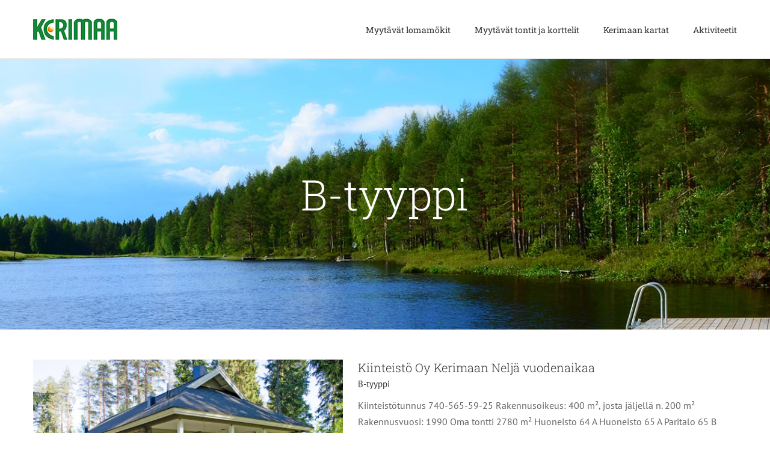

--- FILE ---
content_type: text/html; charset=UTF-8
request_url: https://kerimaa.fi/portfolio_category/b-tyyppi/
body_size: 46183
content:
<!DOCTYPE html>
<html class="avada-html-layout-wide avada-html-header-position-top avada-html-is-archive" lang="fi" prefix="og: http://ogp.me/ns# fb: http://ogp.me/ns/fb#">
<head>
	<meta http-equiv="X-UA-Compatible" content="IE=edge" />
	<meta http-equiv="Content-Type" content="text/html; charset=utf-8"/>
	<meta name="viewport" content="width=device-width, initial-scale=1" />
	<meta name='robots' content='index, follow, max-image-preview:large, max-snippet:-1, max-video-preview:-1' />
<link rel="alternate" href="https://kerimaa.fi/portfolio_category/b-tyyppi/" hreflang="fi" />
<link rel="alternate" href="https://kerimaa.fi/en/portfolio_category/b-class/" hreflang="en" />
<link rel="alternate" href="https://kerimaa.fi/ru/portfolio_category/%d0%b1-%d0%ba%d0%bb%d0%b0%d1%81%d1%81%d0%b0/" hreflang="ru" />

	<!-- This site is optimized with the Yoast SEO plugin v22.5 - https://yoast.com/wordpress/plugins/seo/ -->
	<title>B-tyyppi Archives - Kerimaa</title>
	<link rel="canonical" href="https://kerimaa.fi/portfolio_category/b-tyyppi/" />
	<meta property="og:locale" content="fi_FI" />
	<meta property="og:locale:alternate" content="en_GB" />
	<meta property="og:locale:alternate" content="ru_RU" />
	<meta property="og:type" content="article" />
	<meta property="og:title" content="B-tyyppi Archives - Kerimaa" />
	<meta property="og:url" content="https://kerimaa.fi/portfolio_category/b-tyyppi/" />
	<meta property="og:site_name" content="Kerimaa" />
	<meta property="og:image" content="https://kerimaa.fi/wp-content/uploads/2020/10/Slider-syksy-luhtihotelli.jpg" />
	<meta property="og:image:width" content="1240" />
	<meta property="og:image:height" content="500" />
	<meta property="og:image:type" content="image/jpeg" />
	<meta name="twitter:card" content="summary_large_image" />
	<script type="application/ld+json" class="yoast-schema-graph">{"@context":"https://schema.org","@graph":[{"@type":"CollectionPage","@id":"https://kerimaa.fi/portfolio_category/b-tyyppi/","url":"https://kerimaa.fi/portfolio_category/b-tyyppi/","name":"B-tyyppi Archives - Kerimaa","isPartOf":{"@id":"https://kerimaa.fi/#website"},"primaryImageOfPage":{"@id":"https://kerimaa.fi/portfolio_category/b-tyyppi/#primaryimage"},"image":{"@id":"https://kerimaa.fi/portfolio_category/b-tyyppi/#primaryimage"},"thumbnailUrl":"https://kerimaa.fi/wp-content/uploads/2024/01/Mokki-64A-ulkokuva-kesa-scaled-1.jpg","breadcrumb":{"@id":"https://kerimaa.fi/portfolio_category/b-tyyppi/#breadcrumb"},"inLanguage":"fi"},{"@type":"ImageObject","inLanguage":"fi","@id":"https://kerimaa.fi/portfolio_category/b-tyyppi/#primaryimage","url":"https://kerimaa.fi/wp-content/uploads/2024/01/Mokki-64A-ulkokuva-kesa-scaled-1.jpg","contentUrl":"https://kerimaa.fi/wp-content/uploads/2024/01/Mokki-64A-ulkokuva-kesa-scaled-1.jpg","width":2560,"height":1352},{"@type":"BreadcrumbList","@id":"https://kerimaa.fi/portfolio_category/b-tyyppi/#breadcrumb","itemListElement":[{"@type":"ListItem","position":1,"name":"Home","item":"https://kerimaa.fi/"},{"@type":"ListItem","position":2,"name":"B-tyyppi"}]},{"@type":"WebSite","@id":"https://kerimaa.fi/#website","url":"https://kerimaa.fi/","name":"Kerimaa","description":"Monipuolinen ympärivuotinen vapaa-ajankeskus","potentialAction":[{"@type":"SearchAction","target":{"@type":"EntryPoint","urlTemplate":"https://kerimaa.fi/?s={search_term_string}"},"query-input":"required name=search_term_string"}],"inLanguage":"fi"}]}</script>
	<!-- / Yoast SEO plugin. -->


<link rel="alternate" type="application/rss+xml" title="Kerimaa &raquo; syöte" href="https://kerimaa.fi/feed/" />
<link rel="alternate" type="application/rss+xml" title="Kerimaa &raquo; kommenttien syöte" href="https://kerimaa.fi/comments/feed/" />
		
		
		
				<link rel="alternate" type="application/rss+xml" title="Syöte: Kerimaa &raquo; B-tyyppi Portfolio Categories" href="https://kerimaa.fi/portfolio_category/b-tyyppi/feed/" />
				
		<meta property="og:locale" content="fi_FI"/>
		<meta property="og:type" content="article"/>
		<meta property="og:site_name" content="Kerimaa"/>
		<meta property="og:title" content="B-tyyppi Archives - Kerimaa"/>
				<meta property="og:url" content="https://kerimaa.fi/mokit/kiinteisto-oy-kerimaan-nelja-vuodenaikaa-kaksi-paritaloa-huoneistot-64-a-ja-b-seka-65-a-ja-b/"/>
																				<meta property="og:image" content="https://kerimaa.fi/wp-content/uploads/2024/01/Mokki-64A-ulkokuva-kesa-scaled-1.jpg"/>
		<meta property="og:image:width" content="2560"/>
		<meta property="og:image:height" content="1352"/>
		<meta property="og:image:type" content="image/jpeg"/>
				<link rel='stylesheet' id='twb-open-sans-css' href='https://fonts.googleapis.com/css?family=Open+Sans%3A300%2C400%2C500%2C600%2C700%2C800&#038;display=swap&#038;ver=6.4.7' type='text/css' media='all' />
<link rel='stylesheet' id='twbbwg-global-css' href='https://kerimaa.fi/wp-content/plugins/photo-gallery/booster/assets/css/global.css?ver=1.0.0' type='text/css' media='all' />
<style id='pdfemb-pdf-embedder-viewer-style-inline-css' type='text/css'>
.wp-block-pdfemb-pdf-embedder-viewer{max-width:none}

</style>
<link rel='stylesheet' id='bwg_fonts-css' href='https://kerimaa.fi/wp-content/plugins/photo-gallery/css/bwg-fonts/fonts.css?ver=0.0.1' type='text/css' media='all' />
<link rel='stylesheet' id='sumoselect-css' href='https://kerimaa.fi/wp-content/plugins/photo-gallery/css/sumoselect.min.css?ver=3.4.6' type='text/css' media='all' />
<link rel='stylesheet' id='mCustomScrollbar-css' href='https://kerimaa.fi/wp-content/plugins/photo-gallery/css/jquery.mCustomScrollbar.min.css?ver=3.1.5' type='text/css' media='all' />
<link rel='stylesheet' id='bwg_googlefonts-css' href='https://fonts.googleapis.com/css?family=Ubuntu&#038;subset=greek,latin,greek-ext,vietnamese,cyrillic-ext,latin-ext,cyrillic' type='text/css' media='all' />
<link rel='stylesheet' id='bwg_frontend-css' href='https://kerimaa.fi/wp-content/plugins/photo-gallery/css/styles.min.css?ver=1.8.23' type='text/css' media='all' />
<link rel='stylesheet' id='fusion-dynamic-css-css' href='https://kerimaa.fi/wp-content/uploads/fusion-styles/de4c13db883363bf2a6c059f16f6e878.min.css?ver=3.11.6' type='text/css' media='all' />
<script type="text/javascript" src="https://kerimaa.fi/wp-includes/js/jquery/jquery.min.js?ver=3.7.1" id="jquery-core-js"></script>
<script type="text/javascript" src="https://kerimaa.fi/wp-includes/js/jquery/jquery-migrate.min.js?ver=3.4.1" id="jquery-migrate-js"></script>
<script type="text/javascript" src="https://kerimaa.fi/wp-content/plugins/photo-gallery/booster/assets/js/circle-progress.js?ver=1.2.2" id="twbbwg-circle-js"></script>
<script type="text/javascript" id="twbbwg-global-js-extra">
/* <![CDATA[ */
var twb = {"nonce":"3e7195b4e8","ajax_url":"https:\/\/kerimaa.fi\/wp-admin\/admin-ajax.php","plugin_url":"https:\/\/kerimaa.fi\/wp-content\/plugins\/photo-gallery\/booster","href":"https:\/\/kerimaa.fi\/wp-admin\/admin.php?page=twbbwg_photo-gallery"};
var twb = {"nonce":"3e7195b4e8","ajax_url":"https:\/\/kerimaa.fi\/wp-admin\/admin-ajax.php","plugin_url":"https:\/\/kerimaa.fi\/wp-content\/plugins\/photo-gallery\/booster","href":"https:\/\/kerimaa.fi\/wp-admin\/admin.php?page=twbbwg_photo-gallery"};
/* ]]> */
</script>
<script type="text/javascript" src="https://kerimaa.fi/wp-content/plugins/photo-gallery/booster/assets/js/global.js?ver=1.0.0" id="twbbwg-global-js"></script>
<script type="text/javascript" src="https://kerimaa.fi/wp-content/plugins/photo-gallery/js/jquery.sumoselect.min.js?ver=3.4.6" id="sumoselect-js"></script>
<script type="text/javascript" src="https://kerimaa.fi/wp-content/plugins/photo-gallery/js/tocca.min.js?ver=2.0.9" id="bwg_mobile-js"></script>
<script type="text/javascript" src="https://kerimaa.fi/wp-content/plugins/photo-gallery/js/jquery.mCustomScrollbar.concat.min.js?ver=3.1.5" id="mCustomScrollbar-js"></script>
<script type="text/javascript" src="https://kerimaa.fi/wp-content/plugins/photo-gallery/js/jquery.fullscreen.min.js?ver=0.6.0" id="jquery-fullscreen-js"></script>
<script type="text/javascript" id="bwg_frontend-js-extra">
/* <![CDATA[ */
var bwg_objectsL10n = {"bwg_field_required":"field is required.","bwg_mail_validation":"T\u00e4m\u00e4 ei ole voimassa oleva s\u00e4hk\u00f6postiosoite.","bwg_search_result":"Kuvia ei ole vastaa hakuasi.","bwg_select_tag":"Select Tag","bwg_order_by":"Order By","bwg_search":"Etsi","bwg_show_ecommerce":"Show Ecommerce","bwg_hide_ecommerce":"Hide Ecommerce","bwg_show_comments":"N\u00e4yt\u00e4 kommentit","bwg_hide_comments":"Piilota kommentit","bwg_restore":"Palauta","bwg_maximize":"Maksimoimiseksi","bwg_fullscreen":"Fullscreen","bwg_exit_fullscreen":"Poistu koko n\u00e4yt\u00f6n","bwg_search_tag":"SEARCH...","bwg_tag_no_match":"No tags found","bwg_all_tags_selected":"All tags selected","bwg_tags_selected":"tags selected","play":"Pelata","pause":"Tauko","is_pro":"","bwg_play":"Pelata","bwg_pause":"Tauko","bwg_hide_info":"Piilota tiedot","bwg_show_info":"N\u00e4yt\u00e4 info","bwg_hide_rating":"Piilota luokitus","bwg_show_rating":"N\u00e4yt\u00e4 arvosanan.","ok":"Ok","cancel":"Cancel","select_all":"Select all","lazy_load":"0","lazy_loader":"https:\/\/kerimaa.fi\/wp-content\/plugins\/photo-gallery\/images\/ajax_loader.png","front_ajax":"0","bwg_tag_see_all":"see all tags","bwg_tag_see_less":"see less tags"};
/* ]]> */
</script>
<script type="text/javascript" src="https://kerimaa.fi/wp-content/plugins/photo-gallery/js/scripts.min.js?ver=1.8.23" id="bwg_frontend-js"></script>
<link rel="https://api.w.org/" href="https://kerimaa.fi/wp-json/" /><link rel="alternate" type="application/json" href="https://kerimaa.fi/wp-json/wp/v2/portfolio_category/89" /><link rel="EditURI" type="application/rsd+xml" title="RSD" href="https://kerimaa.fi/xmlrpc.php?rsd" />
<meta name="generator" content="WordPress 6.4.7" />
<style type="text/css" id="css-fb-visibility">@media screen and (max-width: 640px){.fusion-no-small-visibility{display:none !important;}body .sm-text-align-center{text-align:center !important;}body .sm-text-align-left{text-align:left !important;}body .sm-text-align-right{text-align:right !important;}body .sm-flex-align-center{justify-content:center !important;}body .sm-flex-align-flex-start{justify-content:flex-start !important;}body .sm-flex-align-flex-end{justify-content:flex-end !important;}body .sm-mx-auto{margin-left:auto !important;margin-right:auto !important;}body .sm-ml-auto{margin-left:auto !important;}body .sm-mr-auto{margin-right:auto !important;}body .fusion-absolute-position-small{position:absolute;top:auto;width:100%;}.awb-sticky.awb-sticky-small{ position: sticky; top: var(--awb-sticky-offset,0); }}@media screen and (min-width: 641px) and (max-width: 1024px){.fusion-no-medium-visibility{display:none !important;}body .md-text-align-center{text-align:center !important;}body .md-text-align-left{text-align:left !important;}body .md-text-align-right{text-align:right !important;}body .md-flex-align-center{justify-content:center !important;}body .md-flex-align-flex-start{justify-content:flex-start !important;}body .md-flex-align-flex-end{justify-content:flex-end !important;}body .md-mx-auto{margin-left:auto !important;margin-right:auto !important;}body .md-ml-auto{margin-left:auto !important;}body .md-mr-auto{margin-right:auto !important;}body .fusion-absolute-position-medium{position:absolute;top:auto;width:100%;}.awb-sticky.awb-sticky-medium{ position: sticky; top: var(--awb-sticky-offset,0); }}@media screen and (min-width: 1025px){.fusion-no-large-visibility{display:none !important;}body .lg-text-align-center{text-align:center !important;}body .lg-text-align-left{text-align:left !important;}body .lg-text-align-right{text-align:right !important;}body .lg-flex-align-center{justify-content:center !important;}body .lg-flex-align-flex-start{justify-content:flex-start !important;}body .lg-flex-align-flex-end{justify-content:flex-end !important;}body .lg-mx-auto{margin-left:auto !important;margin-right:auto !important;}body .lg-ml-auto{margin-left:auto !important;}body .lg-mr-auto{margin-right:auto !important;}body .fusion-absolute-position-large{position:absolute;top:auto;width:100%;}.awb-sticky.awb-sticky-large{ position: sticky; top: var(--awb-sticky-offset,0); }}</style><style type="text/css">.broken_link, a.broken_link {
	text-decoration: line-through;
}</style><meta name="generator" content="Powered by Slider Revolution 6.5.31 - responsive, Mobile-Friendly Slider Plugin for WordPress with comfortable drag and drop interface." />
<link rel="icon" href="https://kerimaa.fi/wp-content/uploads/2020/06/kerimaa-favicon-66x66.png" sizes="32x32" />
<link rel="icon" href="https://kerimaa.fi/wp-content/uploads/2020/06/kerimaa-favicon.png" sizes="192x192" />
<link rel="apple-touch-icon" href="https://kerimaa.fi/wp-content/uploads/2020/06/kerimaa-favicon.png" />
<meta name="msapplication-TileImage" content="https://kerimaa.fi/wp-content/uploads/2020/06/kerimaa-favicon.png" />
<script>function setREVStartSize(e){
			//window.requestAnimationFrame(function() {
				window.RSIW = window.RSIW===undefined ? window.innerWidth : window.RSIW;
				window.RSIH = window.RSIH===undefined ? window.innerHeight : window.RSIH;
				try {
					var pw = document.getElementById(e.c).parentNode.offsetWidth,
						newh;
					pw = pw===0 || isNaN(pw) || (e.l=="fullwidth" || e.layout=="fullwidth") ? window.RSIW : pw;
					e.tabw = e.tabw===undefined ? 0 : parseInt(e.tabw);
					e.thumbw = e.thumbw===undefined ? 0 : parseInt(e.thumbw);
					e.tabh = e.tabh===undefined ? 0 : parseInt(e.tabh);
					e.thumbh = e.thumbh===undefined ? 0 : parseInt(e.thumbh);
					e.tabhide = e.tabhide===undefined ? 0 : parseInt(e.tabhide);
					e.thumbhide = e.thumbhide===undefined ? 0 : parseInt(e.thumbhide);
					e.mh = e.mh===undefined || e.mh=="" || e.mh==="auto" ? 0 : parseInt(e.mh,0);
					if(e.layout==="fullscreen" || e.l==="fullscreen")
						newh = Math.max(e.mh,window.RSIH);
					else{
						e.gw = Array.isArray(e.gw) ? e.gw : [e.gw];
						for (var i in e.rl) if (e.gw[i]===undefined || e.gw[i]===0) e.gw[i] = e.gw[i-1];
						e.gh = e.el===undefined || e.el==="" || (Array.isArray(e.el) && e.el.length==0)? e.gh : e.el;
						e.gh = Array.isArray(e.gh) ? e.gh : [e.gh];
						for (var i in e.rl) if (e.gh[i]===undefined || e.gh[i]===0) e.gh[i] = e.gh[i-1];
											
						var nl = new Array(e.rl.length),
							ix = 0,
							sl;
						e.tabw = e.tabhide>=pw ? 0 : e.tabw;
						e.thumbw = e.thumbhide>=pw ? 0 : e.thumbw;
						e.tabh = e.tabhide>=pw ? 0 : e.tabh;
						e.thumbh = e.thumbhide>=pw ? 0 : e.thumbh;
						for (var i in e.rl) nl[i] = e.rl[i]<window.RSIW ? 0 : e.rl[i];
						sl = nl[0];
						for (var i in nl) if (sl>nl[i] && nl[i]>0) { sl = nl[i]; ix=i;}
						var m = pw>(e.gw[ix]+e.tabw+e.thumbw) ? 1 : (pw-(e.tabw+e.thumbw)) / (e.gw[ix]);
						newh =  (e.gh[ix] * m) + (e.tabh + e.thumbh);
					}
					var el = document.getElementById(e.c);
					if (el!==null && el) el.style.height = newh+"px";
					el = document.getElementById(e.c+"_wrapper");
					if (el!==null && el) {
						el.style.height = newh+"px";
						el.style.display = "block";
					}
				} catch(e){
					console.log("Failure at Presize of Slider:" + e)
				}
			//});
		  };</script>
		<style type="text/css" id="wp-custom-css">
			li.lang-item-ru, li#mobile-menu-item-6327-ru, li#mobile-menu-item-6335-ru {
    display: none;
}

.pll-parent-menu-item span > img {
	vertical-align: middle;
}

.project-content h3 {
	font-weight: 700 !important;
}
		</style>
				<script type="text/javascript">
			var doc = document.documentElement;
			doc.setAttribute( 'data-useragent', navigator.userAgent );
		</script>
		
	</head>

<body class="archive tax-portfolio_category term-b-tyyppi term-89 fusion-image-hovers fusion-pagination-sizing fusion-button_type-flat fusion-button_span-no fusion-button_gradient-linear avada-image-rollover-circle-no avada-image-rollover-no fusion-body ltr fusion-sticky-header no-mobile-sticky-header no-mobile-slidingbar no-mobile-totop avada-has-rev-slider-styles fusion-disable-outline fusion-sub-menu-fade mobile-logo-pos-left layout-wide-mode avada-has-boxed-modal-shadow-none layout-scroll-offset-full avada-has-zero-margin-offset-top fusion-top-header menu-text-align-center mobile-menu-design-modern fusion-show-pagination-text fusion-header-layout-v2 avada-responsive avada-footer-fx-none avada-menu-highlight-style-bar fusion-search-form-classic fusion-main-menu-search-dropdown fusion-avatar-square avada-sticky-shrinkage avada-dropdown-styles avada-blog-layout-grid avada-blog-archive-layout-grid avada-header-shadow-no avada-menu-icon-position-left avada-has-megamenu-shadow avada-has-mainmenu-dropdown-divider avada-has-pagetitle-100-width avada-has-pagetitle-bg-full avada-has-pagetitle-bg-parallax avada-has-titlebar-bar_and_content avada-has-pagination-padding avada-flyout-menu-direction-fade avada-ec-views-v1" data-awb-post-id="6695">
		<a class="skip-link screen-reader-text" href="#content">Skip to content</a>

	<div id="boxed-wrapper">
		
		<div id="wrapper" class="fusion-wrapper">
			<div id="home" style="position:relative;top:-1px;"></div>
							
					
			<header class="fusion-header-wrapper">
				<div class="fusion-header-v2 fusion-logo-alignment fusion-logo-left fusion-sticky-menu- fusion-sticky-logo- fusion-mobile-logo-1  fusion-mobile-menu-design-modern">
					<div class="fusion-header-sticky-height"></div>
<div class="fusion-header">
	<div class="fusion-row">
					<div class="fusion-logo" data-margin-top="31px" data-margin-bottom="31px" data-margin-left="0px" data-margin-right="0px">
			<a class="fusion-logo-link"  href="https://kerimaa.fi/" >

						<!-- standard logo -->
			<img src="https://kerimaa.fi/wp-content/uploads/2019/09/kerimaa-logo.jpg" srcset="https://kerimaa.fi/wp-content/uploads/2019/09/kerimaa-logo.jpg 1x, https://kerimaa.fi/wp-content/uploads/2019/09/kerimaa-logo-retina.jpg 2x" width="140" height="35" style="max-height:35px;height:auto;" alt="Kerimaa Logo" data-retina_logo_url="https://kerimaa.fi/wp-content/uploads/2019/09/kerimaa-logo-retina.jpg" class="fusion-standard-logo" />

											<!-- mobile logo -->
				<img src="https://kerimaa.fi/wp-content/uploads/2019/09/kerimaa-logo.jpg" srcset="https://kerimaa.fi/wp-content/uploads/2019/09/kerimaa-logo.jpg 1x, https://kerimaa.fi/wp-content/uploads/2019/09/kerimaa-logo-retina.jpg 2x" width="140" height="35" style="max-height:35px;height:auto;" alt="Kerimaa Logo" data-retina_logo_url="https://kerimaa.fi/wp-content/uploads/2019/09/kerimaa-logo-retina.jpg" class="fusion-mobile-logo" />
			
					</a>
		</div>		<nav class="fusion-main-menu" aria-label="Main Menu"><ul id="menu-paavalikko" class="fusion-menu"><li  id="menu-item-7007"  class="menu-item menu-item-type-post_type menu-item-object-page menu-item-7007"  data-item-id="7007"><a  href="https://kerimaa.fi/kerimaamokit/" class="fusion-bar-highlight"><span class="menu-text">Myytävät lomamökit</span></a></li><li  id="menu-item-7006"  class="menu-item menu-item-type-post_type menu-item-object-page menu-item-7006"  data-item-id="7006"><a  href="https://kerimaa.fi/tontit-ja-korttelit/" class="fusion-bar-highlight"><span class="menu-text">Myytävät tontit ja korttelit</span></a></li><li  id="menu-item-7005"  class="menu-item menu-item-type-post_type menu-item-object-page menu-item-7005"  data-item-id="7005"><a  href="https://kerimaa.fi/kartat/" class="fusion-bar-highlight"><span class="menu-text">Kerimaan kartat</span></a></li><li  id="menu-item-7004"  class="menu-item menu-item-type-post_type menu-item-object-page menu-item-7004"  data-item-id="7004"><a  href="https://kerimaa.fi/aktiviteetit/" class="fusion-bar-highlight"><span class="menu-text">Aktiviteetit</span></a></li></ul></nav>	<div class="fusion-mobile-menu-icons">
							<a href="#" class="fusion-icon awb-icon-bars" aria-label="Toggle mobile menu" aria-expanded="false"></a>
		
		
		
			</div>

<nav class="fusion-mobile-nav-holder fusion-mobile-menu-text-align-left" aria-label="Main Menu Mobile"></nav>

					</div>
</div>
				</div>
				<div class="fusion-clearfix"></div>
			</header>
								
							<div id="sliders-container" class="fusion-slider-visibility">
					</div>
				
					
							
			<section class="avada-page-titlebar-wrapper" aria-label="Page Title Bar">
	<div class="fusion-page-title-bar fusion-page-title-bar-breadcrumbs fusion-page-title-bar-center">
		<div class="fusion-page-title-row">
			<div class="fusion-page-title-wrapper">
				<div class="fusion-page-title-captions">

																							<h1 class="entry-title">B-tyyppi</h1>

											
																
				</div>

				
			</div>
		</div>
	</div>
</section>

						<main id="main" class="clearfix ">
				<div class="fusion-row" style="">
	<section id="content" class=" full-width" style="width: 100%;">
		
<div class="fusion-portfolio fusion-portfolio-archive fusion-portfolio-layout-grid fusion-portfolio-one fusion-portfolio-text-floated fusion-portfolio-unboxed fusion-portfolio-text fusion-portfolio-text-left">

		
	<div class="fusion-portfolio-wrapper" data-picturesize="fixed" data-pages="1" style="">

		
					
							
				<article class="fusion-portfolio-post post-6695 " style="">

																<div class="fusion-portfolio-content-wrapper">
					
																			<div  class="fusion-image-wrapper fusion-image-size-fixed" aria-haspopup="true">
							<a href="https://kerimaa.fi/mokit/kiinteisto-oy-kerimaan-nelja-vuodenaikaa-kaksi-paritaloa-huoneistot-64-a-ja-b-seka-65-a-ja-b/" aria-label="Kiinteistö Oy Kerimaan Neljä vuodenaikaa">
							<img width="540" height="272" src="https://kerimaa.fi/wp-content/uploads/2024/01/Mokki-64A-ulkokuva-kesa-scaled-1-540x272.jpg" class="attachment-portfolio-one size-portfolio-one wp-post-image" alt="" decoding="async" fetchpriority="high" />			</a>
							</div>

						
																			<div class="fusion-portfolio-content">
																<h2 class="entry-title fusion-post-title"><a href="https://kerimaa.fi/mokit/kiinteisto-oy-kerimaan-nelja-vuodenaikaa-kaksi-paritaloa-huoneistot-64-a-ja-b-seka-65-a-ja-b/">Kiinteistö Oy Kerimaan Neljä vuodenaikaa</a></h2>																<div class="fusion-portfolio-meta"><a href="https://kerimaa.fi/portfolio_category/b-tyyppi/" rel="tag">B-tyyppi</a></div>								<span class="vcard rich-snippet-hidden"><span class="fn"><a href="https://kerimaa.fi/author/keri_lander/" title="Kirjoittanut: keri_lander" rel="author">keri_lander</a></span></span><span class="updated rich-snippet-hidden">2025-03-28T15:04:53+02:00</span>																
								<div class="fusion-post-content">
									<p> Kiinteistötunnus 740-565-59-25 Rakennusoikeus: 400 m², josta jäljellä n. 200 m² Rakennusvuosi: 1990 Oma tontti 2780 m² Huoneisto 64 A Huoneisto 65 A Paritalo 65 B Muuta: huoneistot ovat toistensa peilikuvia.  Hintapyyntö julkistetaan myöhemmin. Ennakkotarjouksia vastaanotetaan.    </p>
																																						<div class="fusion-portfolio-buttons">
																						<a href="https://kerimaa.fi/mokit/kiinteisto-oy-kerimaan-nelja-vuodenaikaa-kaksi-paritaloa-huoneistot-64-a-ja-b-seka-65-a-ja-b/" class="fusion-button fusion-button-small fusion-button-default fusion-button-flat">
												Lue lisää											</a>
																																</div>
									
								</div><!-- end post-content -->

							</div><!-- end portfolio-content -->

						
																</div>

																			<div class="fusion-clearfix"></div>
							<div class="fusion-separator sep-double"></div>
											
				</article><!-- end portfolio-post -->

								
							
				<article class="fusion-portfolio-post post-3488 " style="">

																<div class="fusion-portfolio-content-wrapper">
					
																			<div  class="fusion-image-wrapper fusion-image-size-fixed" aria-haspopup="true">
							<a href="https://kerimaa.fi/mokit/mokki-nro-49/" aria-label="Mökki 49">
							<img width="540" height="272" src="https://kerimaa.fi/wp-content/uploads/2019/12/Mökki-49-ulkokuva-kesä-540x272.jpg" class="attachment-portfolio-one size-portfolio-one wp-post-image" alt="Kerimaan mökki 49" decoding="async" />			</a>
							</div>

						
																			<div class="fusion-portfolio-content">
																<h2 class="entry-title fusion-post-title"><a href="https://kerimaa.fi/mokit/mokki-nro-49/">Mökki 49</a></h2>																<div class="fusion-portfolio-meta"><a href="https://kerimaa.fi/portfolio_category/b-tyyppi/" rel="tag">B-tyyppi</a></div>								<span class="vcard rich-snippet-hidden"><span class="fn"><a href="https://kerimaa.fi/author/keri_lander/" title="Kirjoittanut: keri_lander" rel="author">keri_lander</a></span></span><span class="updated rich-snippet-hidden">2025-04-09T15:43:46+03:00</span>																
								<div class="fusion-post-content">
									<p> Postiosoite: Keririnne 6, 58200 Kerimäki. Tupakeittiö + 2 mh + sauna + terassi 14 Huonepinta-ala: 55 m², terassi: 14 m², kokonaispinta-ala: 69 m² Varustus: Sähkölämmitys, takka, keittiön peruskoneet- ja laitteet, pesukone, huonekalustus. Erillinen sauna ja pukuhuone. Vuodepaikat: 4   (lisäksi olohuoneen sohva) Rakennusoikeus: 200 m², josta jäljellä n. 100 m² Rakennusvuosi: 1984 Tontti/määräala: 1463</p>
																																						<div class="fusion-portfolio-buttons">
																						<a href="https://kerimaa.fi/mokit/mokki-nro-49/" class="fusion-button fusion-button-small fusion-button-default fusion-button-flat">
												Lue lisää											</a>
																																</div>
									
								</div><!-- end post-content -->

							</div><!-- end portfolio-content -->

						
																</div>

																			<div class="fusion-clearfix"></div>
							<div class="fusion-separator sep-double"></div>
											
				</article><!-- end portfolio-post -->

								
							
				<article class="fusion-portfolio-post post-3486 " style="">

																<div class="fusion-portfolio-content-wrapper">
					
																			<div  class="fusion-image-wrapper fusion-image-size-fixed" aria-haspopup="true">
							<a href="https://kerimaa.fi/mokit/mokki-nro-26/" aria-label="Mökki 26">
							<img width="540" height="272" src="https://kerimaa.fi/wp-content/uploads/2019/12/Mökki-26-ulkokuva-kesä-540x272.jpg" class="attachment-portfolio-one size-portfolio-one wp-post-image" alt="Kerimaan mökki 26" decoding="async" />			</a>
							</div>

						
																			<div class="fusion-portfolio-content">
																<h2 class="entry-title fusion-post-title"><a href="https://kerimaa.fi/mokit/mokki-nro-26/">Mökki 26</a></h2>																<div class="fusion-portfolio-meta"><a href="https://kerimaa.fi/portfolio_category/b-tyyppi/" rel="tag">B-tyyppi</a></div>								<span class="vcard rich-snippet-hidden"><span class="fn"><a href="https://kerimaa.fi/author/keri_lander/" title="Kirjoittanut: keri_lander" rel="author">keri_lander</a></span></span><span class="updated rich-snippet-hidden">2025-04-09T16:33:02+03:00</span>																
								<div class="fusion-post-content">
									<p> Tupakeittiö + makuuhuone + WC-suihkuhuone + parvi + terassi Huoneistoala: 25,3 m², parvi: 12 m². terassi: 13 m², käyttöala: yht. 50,3 m² Varustus: Sähkölämmitys, ilmalämpöpumppu, jääkaappi, kahvinkeitin, vedenkeitin, mikroaaltouuni, keittotaso, huonekalusteet, TV. Vuodepaikat: 4 (lisäksi olohuoneen sohva) Rakennusoikeus: 150 m², josta jäljellä n. 100 m² Rakennusvuosi: 2012 Tontti/määräala  1080 m²  Muuta: Kodikas pieni</p>
																																						<div class="fusion-portfolio-buttons">
																						<a href="https://kerimaa.fi/mokit/mokki-nro-26/" class="fusion-button fusion-button-small fusion-button-default fusion-button-flat">
												Lue lisää											</a>
																																</div>
									
								</div><!-- end post-content -->

							</div><!-- end portfolio-content -->

						
																</div>

																			<div class="fusion-clearfix"></div>
							<div class="fusion-separator sep-double"></div>
											
				</article><!-- end portfolio-post -->

								
							
				<article class="fusion-portfolio-post post-3484 " style="">

																<div class="fusion-portfolio-content-wrapper">
					
																			<div  class="fusion-image-wrapper fusion-image-size-fixed" aria-haspopup="true">
							<a href="https://kerimaa.fi/mokit/mokki-nro-25/" aria-label="Mökki 25">
							<img width="540" height="272" src="https://kerimaa.fi/wp-content/uploads/2019/12/Mökki-25-ulkokuva-kesä-540x272.jpg" class="attachment-portfolio-one size-portfolio-one wp-post-image" alt="Kerimaan mökki 25" decoding="async" />			</a>
							</div>

						
																			<div class="fusion-portfolio-content">
																<h2 class="entry-title fusion-post-title"><a href="https://kerimaa.fi/mokit/mokki-nro-25/">Mökki 25</a></h2>																<div class="fusion-portfolio-meta"><a href="https://kerimaa.fi/portfolio_category/b-tyyppi/" rel="tag">B-tyyppi</a></div>								<span class="vcard rich-snippet-hidden"><span class="fn"><a href="https://kerimaa.fi/author/keri_lander/" title="Kirjoittanut: keri_lander" rel="author">keri_lander</a></span></span><span class="updated rich-snippet-hidden">2025-04-10T11:46:16+03:00</span>																
								<div class="fusion-post-content">
									<p> Postiosoite: Lammentie 13, 58200 Kerimäki. Tupakeittiö + makuuhuone + WC-suihkuhuone + parvi + terassi Huoneistoala: 25,3 m², parvi: 12 m², Terassi: 13 m², Käyttöala: yht. 50,3 m² Varustus: Sähkölämmitys, ilmalämpöpumppu, jääkaappi, kahvinkeitin, vedenkeitin, mikroaaltouuni, keittotaso, huonekalusteet, TV. Vuodepaikat: 4  (lisäksi olohuoneen sohva) Rakennusoikeus: 150 m², josta jäljellä n. 100 m² Rakennusvuosi: 2012 Tontti/määräala  1390 m²</p>
																																						<div class="fusion-portfolio-buttons">
																						<a href="https://kerimaa.fi/mokit/mokki-nro-25/" class="fusion-button fusion-button-small fusion-button-default fusion-button-flat">
												Lue lisää											</a>
																																</div>
									
								</div><!-- end post-content -->

							</div><!-- end portfolio-content -->

						
																</div>

																			<div class="fusion-clearfix"></div>
							<div class="fusion-separator sep-double"></div>
											
				</article><!-- end portfolio-post -->

								
							
				<article class="fusion-portfolio-post post-3482 " style="">

																<div class="fusion-portfolio-content-wrapper">
					
																			<div  class="fusion-image-wrapper fusion-image-size-fixed" aria-haspopup="true">
							<a href="https://kerimaa.fi/mokit/paritalo-nro-65-a/" aria-label="KIINTEISTO OY KERIMAAN NELJÄ VUODENAIKAA | Neljän huoneiston rivitalo | Myynnissä huoneisto 65 A">
							<img width="540" height="272" src="https://kerimaa.fi/wp-content/uploads/2019/12/Mökki-65A-ulkokuva-kesä-540x272.jpg" class="attachment-portfolio-one size-portfolio-one wp-post-image" alt="Kerimaan mökki 65A" decoding="async" />			</a>
							</div>

						
																			<div class="fusion-portfolio-content">
																<h2 class="entry-title fusion-post-title"><a href="https://kerimaa.fi/mokit/paritalo-nro-65-a/">KIINTEISTO OY KERIMAAN NELJÄ VUODENAIKAA | Neljän huoneiston rivitalo | Myynnissä huoneisto 65 A</a></h2>																<div class="fusion-portfolio-meta"><a href="https://kerimaa.fi/portfolio_category/b-tyyppi/" rel="tag">B-tyyppi</a></div>								<span class="vcard rich-snippet-hidden"><span class="fn"><a href="https://kerimaa.fi/author/keri_lander/" title="Kirjoittanut: keri_lander" rel="author">keri_lander</a></span></span><span class="updated rich-snippet-hidden">2025-04-09T15:44:09+03:00</span>																
								<div class="fusion-post-content">
									<p> Postiosoite: Kerimaantie 87-89, 58200 Kerimäki. Kiinteistötunnus 740-565-59-25 Taloyhtiön rakennusoikeus: 400 m², josta jäljellä n. 200 m² Rakennusvuosi: 1990 Oma tontti 2780 m² Tupakeittiö +  mh + parvi + sauna + pesuhuone + terassi Huonepinta-ala: 37,2 m²,  kokonaispinta-ala: 58 m² Varustus: Sähkölämmitys, keittiön peruskoneet- ja laitteet, huonekalustus. Vuodepaikat: 6 Vuosivastike vain 600 euroa/vuosi   Hintapyyntö:</p>
																																						<div class="fusion-portfolio-buttons">
																						<a href="https://kerimaa.fi/mokit/paritalo-nro-65-a/" class="fusion-button fusion-button-small fusion-button-default fusion-button-flat">
												Lue lisää											</a>
																																</div>
									
								</div><!-- end post-content -->

							</div><!-- end portfolio-content -->

						
																</div>

																			<div class="fusion-clearfix"></div>
							<div class="fusion-separator sep-double"></div>
											
				</article><!-- end portfolio-post -->

								
							
				<article class="fusion-portfolio-post post-3480 " style="">

																<div class="fusion-portfolio-content-wrapper">
					
																			<div  class="fusion-image-wrapper fusion-image-size-fixed" aria-haspopup="true">
							<a href="https://kerimaa.fi/mokit/paritalo-nro-65-b/" aria-label="Paritalohuoneisto 65 B">
							<img width="540" height="272" src="https://kerimaa.fi/wp-content/uploads/2019/12/Mökki-65B-ulkokuva-kesä-540x272.jpg" class="attachment-portfolio-one size-portfolio-one wp-post-image" alt="Kerimaan mökki 65B" decoding="async" srcset="https://kerimaa.fi/wp-content/uploads/2019/12/Mökki-65B-ulkokuva-kesä-200x102.jpg 200w, https://kerimaa.fi/wp-content/uploads/2019/12/Mökki-65B-ulkokuva-kesä-540x272.jpg 540w" sizes="(max-width: 540px) 100vw, 540px" />			</a>
							</div>

						
																			<div class="fusion-portfolio-content">
																<h2 class="entry-title fusion-post-title"><a href="https://kerimaa.fi/mokit/paritalo-nro-65-b/">Paritalohuoneisto 65 B</a></h2>																<div class="fusion-portfolio-meta"><a href="https://kerimaa.fi/portfolio_category/b-tyyppi/" rel="tag">B-tyyppi</a></div>								<span class="vcard rich-snippet-hidden"><span class="fn"><a href="https://kerimaa.fi/author/keri_lander/" title="Kirjoittanut: keri_lander" rel="author">keri_lander</a></span></span><span class="updated rich-snippet-hidden">2024-03-27T09:50:02+02:00</span>																
								<div class="fusion-post-content">
									<p> Tupakeittiö + mh + parvi + sauna +terassi Huonepinta-ala: 37,5 m², parvi: 18 m2, terassi: 12 m², kokonaispinta-ala: 67,5 m² Varustus: Sähkölämmitys, keittiön peruskoneet- ja laitteet, huonekalustus, TV. Vuodepaikat: 6 kpl  (lisäksi olohuoneen sohva) Hallinta-alue: n.750 m²  Muuta: hyvin hoidettu paritaloyhtiö golf-väylän laidalla.  Hintapyyntö julkistetaan myöhemmin. Ennakkotarjouksia vastaanotetaan.    </p>
																																						<div class="fusion-portfolio-buttons">
																						<a href="https://kerimaa.fi/mokit/paritalo-nro-65-b/" class="fusion-button fusion-button-small fusion-button-default fusion-button-flat">
												Lue lisää											</a>
																																</div>
									
								</div><!-- end post-content -->

							</div><!-- end portfolio-content -->

						
																</div>

																			<div class="fusion-clearfix"></div>
							<div class="fusion-separator sep-double"></div>
											
				</article><!-- end portfolio-post -->

								
							
				<article class="fusion-portfolio-post post-3478 " style="">

																<div class="fusion-portfolio-content-wrapper">
					
																			<div  class="fusion-image-wrapper fusion-image-size-fixed" aria-haspopup="true">
							<a href="https://kerimaa.fi/mokit/paritalo-nro-64-a/" aria-label="Paritalohuoneisto 64 A">
							<img width="540" height="272" src="https://kerimaa.fi/wp-content/uploads/2019/12/Mökki-64A-ulkokuva-kesä-540x272.jpg" class="attachment-portfolio-one size-portfolio-one wp-post-image" alt="Kerimaa mökki 64A" decoding="async" />			</a>
							</div>

						
																			<div class="fusion-portfolio-content">
																<h2 class="entry-title fusion-post-title"><a href="https://kerimaa.fi/mokit/paritalo-nro-64-a/">Paritalohuoneisto 64 A</a></h2>																<div class="fusion-portfolio-meta"><a href="https://kerimaa.fi/portfolio_category/b-tyyppi/" rel="tag">B-tyyppi</a></div>								<span class="vcard rich-snippet-hidden"><span class="fn"><a href="https://kerimaa.fi/author/keri_lander/" title="Kirjoittanut: keri_lander" rel="author">keri_lander</a></span></span><span class="updated rich-snippet-hidden">2024-03-27T09:48:56+02:00</span>																
								<div class="fusion-post-content">
									<p> Tupakeittiö + mh + parvi + sauna + terassi Huonepinta-ala: 37,5 m², parvi: 18 m2, terassi: 12 m², kokonaispinta-ala: 67,5 m² Varustus: Sähkölämmitys, takka, keittiön peruskoneet- ja laitteet, huonekalustus, TV. Vuodepaikat: 6 kpl  (lisäksi olohuoneen sohva) Hallinta-alue n. 650 m²  Hintapyyntö 79 000 euroa.    </p>
																																						<div class="fusion-portfolio-buttons">
																						<a href="https://kerimaa.fi/mokit/paritalo-nro-64-a/" class="fusion-button fusion-button-small fusion-button-default fusion-button-flat">
												Lue lisää											</a>
																																</div>
									
								</div><!-- end post-content -->

							</div><!-- end portfolio-content -->

						
																</div>

																			<div class="fusion-clearfix"></div>
							<div class="fusion-separator sep-double"></div>
											
				</article><!-- end portfolio-post -->

					
	</div><!-- end portfolio-wrapper -->

				
	</div><!-- end fusion-portfolio -->
	</section>
							
					</div>  <!-- fusion-row -->
				</main>  <!-- #main -->
				
				
								
					
		<div class="fusion-footer">
					
	<footer class="fusion-footer-widget-area fusion-widget-area">
		<div class="fusion-row">
			<div class="fusion-columns fusion-columns-4 fusion-widget-area">
				
																									<div class="fusion-column col-lg-3 col-md-3 col-sm-3">
							<section id="text-19" class="fusion-footer-widget-column widget widget_text" style="border-style: solid;border-color:transparent;border-width:0px;">			<div class="textwidget"><p><img decoding="async" class="alignnone wp-image-3282" src="https://kerimaa.fi/wp-content/uploads/2019/09/kerimaa_logo.png" alt="" width="181" height="46" srcset="https://kerimaa.fi/wp-content/uploads/2019/09/kerimaa_logo-177x46.png 177w, https://kerimaa.fi/wp-content/uploads/2019/09/kerimaa_logo.png 181w" sizes="(max-width: 181px) 100vw, 181px" /></p>
<p><a href="mailto:pekka@monre.fi">pekka@monre.fi</a></p>
</div>
		<div style="clear:both;"></div></section>																					</div>
																										<div class="fusion-column col-lg-3 col-md-3 col-sm-3">
													</div>
																										<div class="fusion-column col-lg-3 col-md-3 col-sm-3">
													</div>
																										<div class="fusion-column fusion-column-last col-lg-3 col-md-3 col-sm-3">
							<section id="custom_html-4" class="widget_text fusion-footer-widget-column widget widget_custom_html" style="border-style: solid;border-color:transparent;border-width:0px;"><div class="textwidget custom-html-widget"><div class="booking-widget">
					    <script>
					(function() {
						var randomId = Math.floor(Math.random() * 100000);
						var targetElemId = 'bcom_rwidget_' + randomId;
						document.write('<div id="' + targetElemId + '"></div>');
						var script   = document.createElement('script');
						script.type  = 'text/javascript';
						script.async = true;
						script.src   = 
				'http://www.booking.com/review_widget/fi/kerimaa.fi.html?tmpl=review_widget/review_widget&wid=' 
				+ targetElemId + '&wtype=box_big&hotel_id=257706&widget_language=fi';
						var node     = document.getElementsByTagName('script')[0];
						node.parentNode.insertBefore(script, node);
					}());
					</script>
					</div></div><div style="clear:both;"></div></section>																					</div>
																											
				<div class="fusion-clearfix"></div>
			</div> <!-- fusion-columns -->
		</div> <!-- fusion-row -->
	</footer> <!-- fusion-footer-widget-area -->

	
	<footer id="footer" class="fusion-footer-copyright-area">
		<div class="fusion-row">
			<div class="fusion-copyright-content">

				<div class="fusion-copyright-notice">
		<div>
		© Copyright 1994 - <script>document.write(new Date().getFullYear());</script> Puikkari Oy | Powered by <a href='https://www.hurja.fi' target='_blank'>Hurja Solutions Oy</a>	</div>
</div>
<div class="fusion-social-links-footer">
	<div class="fusion-social-networks"><div class="fusion-social-networks-wrapper"><a  class="fusion-social-network-icon fusion-tooltip fusion-mail awb-icon-mail" style data-placement="top" data-title="Sähköposti" data-toggle="tooltip" title="Sähköposti" href="mailto:&#105;n&#102;&#111;&#064;&#107;erim&#097;a.f&#105;" target="_self" rel="noopener noreferrer"><span class="screen-reader-text">Sähköposti</span></a></div></div></div>

			</div> <!-- fusion-fusion-copyright-content -->
		</div> <!-- fusion-row -->
	</footer> <!-- #footer -->
		</div> <!-- fusion-footer -->

		
					
												</div> <!-- wrapper -->
		</div> <!-- #boxed-wrapper -->
				<a class="fusion-one-page-text-link fusion-page-load-link" tabindex="-1" href="#" aria-hidden="true">Page load link</a>

		<div class="avada-footer-scripts">
			
		<script>
			window.RS_MODULES = window.RS_MODULES || {};
			window.RS_MODULES.modules = window.RS_MODULES.modules || {};
			window.RS_MODULES.waiting = window.RS_MODULES.waiting || [];
			window.RS_MODULES.defered = true;
			window.RS_MODULES.moduleWaiting = window.RS_MODULES.moduleWaiting || {};
			window.RS_MODULES.type = 'compiled';
		</script>
		<script type="text/javascript">var fusionNavIsCollapsed=function(e){var t,n;window.innerWidth<=e.getAttribute("data-breakpoint")?(e.classList.add("collapse-enabled"),e.classList.remove("awb-menu_desktop"),e.classList.contains("expanded")||(e.setAttribute("aria-expanded","false"),window.dispatchEvent(new Event("fusion-mobile-menu-collapsed",{bubbles:!0,cancelable:!0}))),(n=e.querySelectorAll(".menu-item-has-children.expanded")).length&&n.forEach(function(e){e.querySelector(".awb-menu__open-nav-submenu_mobile").setAttribute("aria-expanded","false")})):(null!==e.querySelector(".menu-item-has-children.expanded .awb-menu__open-nav-submenu_click")&&e.querySelector(".menu-item-has-children.expanded .awb-menu__open-nav-submenu_click").click(),e.classList.remove("collapse-enabled"),e.classList.add("awb-menu_desktop"),e.setAttribute("aria-expanded","true"),null!==e.querySelector(".awb-menu__main-ul")&&e.querySelector(".awb-menu__main-ul").removeAttribute("style")),e.classList.add("no-wrapper-transition"),clearTimeout(t),t=setTimeout(()=>{e.classList.remove("no-wrapper-transition")},400),e.classList.remove("loading")},fusionRunNavIsCollapsed=function(){var e,t=document.querySelectorAll(".awb-menu");for(e=0;e<t.length;e++)fusionNavIsCollapsed(t[e])};function avadaGetScrollBarWidth(){var e,t,n,l=document.createElement("p");return l.style.width="100%",l.style.height="200px",(e=document.createElement("div")).style.position="absolute",e.style.top="0px",e.style.left="0px",e.style.visibility="hidden",e.style.width="200px",e.style.height="150px",e.style.overflow="hidden",e.appendChild(l),document.body.appendChild(e),t=l.offsetWidth,e.style.overflow="scroll",t==(n=l.offsetWidth)&&(n=e.clientWidth),document.body.removeChild(e),jQuery("html").hasClass("awb-scroll")&&10<t-n?10:t-n}fusionRunNavIsCollapsed(),window.addEventListener("fusion-resize-horizontal",fusionRunNavIsCollapsed);</script><link rel='stylesheet' id='rs-plugin-settings-css' href='https://kerimaa.fi/wp-content/plugins/revslider/public/assets/css/rs6.css?ver=6.5.31' type='text/css' media='all' />
<style id='rs-plugin-settings-inline-css' type='text/css'>
#rs-demo-id {}
</style>
<script type="text/javascript" src="https://kerimaa.fi/wp-content/plugins/revslider/public/assets/js/rbtools.min.js?ver=6.5.18" defer async id="tp-tools-js"></script>
<script type="text/javascript" src="https://kerimaa.fi/wp-content/plugins/revslider/public/assets/js/rs6.min.js?ver=6.5.31" defer async id="revmin-js"></script>
<script type="text/javascript" src="https://kerimaa.fi/wp-content/uploads/fusion-scripts/3187449698f952fac5ae9ebc1ae080df.min.js?ver=3.11.6" id="fusion-scripts-js"></script>
				<script type="text/javascript">
				jQuery( document ).ready( function() {
					var ajaxurl = 'https://kerimaa.fi/wp-admin/admin-ajax.php';
					if ( 0 < jQuery( '.fusion-login-nonce' ).length ) {
						jQuery.get( ajaxurl, { 'action': 'fusion_login_nonce' }, function( response ) {
							jQuery( '.fusion-login-nonce' ).html( response );
						});
					}
				});
				</script>
				<script>
jQuery(document).ready(function($) {
    $(".booking-form-availability").submit(function(e){
		e.preventDefault();
		var from = $(".booking-form-availability .booking-from input").val();
		var to = $(".booking-form-availability .booking-to input").val();
		var url = "http://kerimaa.sportum.info/?haku=334&kieli=FIN&alku=" + from + "&loppu=" + to;
		//console.log("varaus:" + url)
		window.open(url);
	});
	
    $(".booking-form-availability-en").submit(function(e){
		e.preventDefault();
		var from = $(".booking-form-availability .booking-from input").val();
		var to = $(".booking-form-availability .booking-to input").val();
		var url = "http://kerimaa.sportum.info/?haku=331&kieli=FIN&alku=" + from + "&loppu=" + to;
		//console.log("varaus:" + url)
		window.open(url);
	});
});
</script>		</div>

			<section class="to-top-container to-top-right to-top-floating" aria-labelledby="awb-to-top-label">
		<a href="#" id="toTop" class="fusion-top-top-link">
			<span id="awb-to-top-label" class="screen-reader-text">Go to Top</span>
		</a>
	</section>
		</body>
</html>
